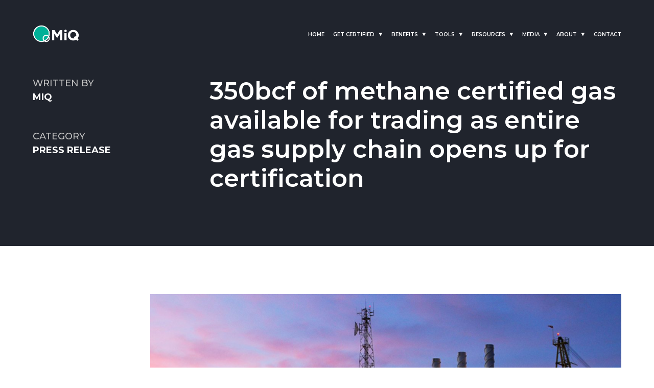

--- FILE ---
content_type: text/html; charset=UTF-8
request_url: https://miq.org/350bcf-of-methane-certified-gas-available-for-trading-as-entire-gas-supply-chain-opens-up-for-certification/
body_size: 14154
content:
<!doctype html>
<html lang="en-GB">

<head>
    <meta charset="UTF-8">
    <meta name='robots' content='index, follow, max-image-preview:large, max-snippet:-1, max-video-preview:-1' />
	<style>img:is([sizes="auto" i], [sizes^="auto," i]) { contain-intrinsic-size: 3000px 1500px }</style>
	
            <script data-no-defer="1" data-ezscrex="false" data-cfasync="false" data-pagespeed-no-defer data-cookieconsent="ignore">
                var ctPublicFunctions = {"_ajax_nonce":"af423ee275","_rest_nonce":"a372e35f79","_ajax_url":"\/wp-admin\/admin-ajax.php","_rest_url":"https:\/\/miq.org\/wp-json\/","data__cookies_type":"none","data__ajax_type":"rest","data__bot_detector_enabled":"1","data__frontend_data_log_enabled":1,"cookiePrefix":"","wprocket_detected":false,"host_url":"miq.org","text__ee_click_to_select":"Click to select the whole data","text__ee_original_email":"The complete one is","text__ee_got_it":"Got it","text__ee_blocked":"Blocked","text__ee_cannot_connect":"Cannot connect","text__ee_cannot_decode":"Can not decode email. Unknown reason","text__ee_email_decoder":"CleanTalk email decoder","text__ee_wait_for_decoding":"The magic is on the way!","text__ee_decoding_process":"Please wait a few seconds while we decode the contact data."}
            </script>
        
            <script data-no-defer="1" data-ezscrex="false" data-cfasync="false" data-pagespeed-no-defer data-cookieconsent="ignore">
                var ctPublic = {"_ajax_nonce":"af423ee275","settings__forms__check_internal":"0","settings__forms__check_external":"0","settings__forms__force_protection":"0","settings__forms__search_test":"1","settings__forms__wc_add_to_cart":"0","settings__data__bot_detector_enabled":"1","settings__sfw__anti_crawler":0,"blog_home":"https:\/\/miq.org\/","pixel__setting":"3","pixel__enabled":false,"pixel__url":null,"data__email_check_before_post":"1","data__email_check_exist_post":"1","data__cookies_type":"none","data__key_is_ok":true,"data__visible_fields_required":true,"wl_brandname":"Anti-Spam by CleanTalk","wl_brandname_short":"CleanTalk","ct_checkjs_key":1061607322,"emailEncoderPassKey":"2eb11c8620b70871bfcd2634bc3f4b04","bot_detector_forms_excluded":"W10=","advancedCacheExists":false,"varnishCacheExists":false,"wc_ajax_add_to_cart":true}
            </script>
        
	<!-- This site is optimized with the Yoast SEO plugin v26.1.1 - https://yoast.com/wordpress/plugins/seo/ -->
	<title>350bcf of methane certified gas available for trading as entire gas supply chain opens up for certification - MiQ</title>
	<meta name="description" content="MiQ has announced that 350bcf of U.S. produced Independently Certified Gas (ICG) is currently available on its Digital Registry ready for trading. The" />
	<link rel="canonical" href="https://miq.org/350bcf-of-methane-certified-gas-available-for-trading-as-entire-gas-supply-chain-opens-up-for-certification/" />
	<meta property="og:locale" content="en_GB" />
	<meta property="og:type" content="article" />
	<meta property="og:title" content="350bcf of methane certified gas available for trading as entire gas supply chain opens up for certification - MiQ" />
	<meta property="og:description" content="MiQ has announced that 350bcf of U.S. produced Independently Certified Gas (ICG) is currently available on its Digital Registry ready for trading. The" />
	<meta property="og:url" content="https://miq.org/350bcf-of-methane-certified-gas-available-for-trading-as-entire-gas-supply-chain-opens-up-for-certification/" />
	<meta property="og:site_name" content="MiQ" />
	<meta property="article:published_time" content="2022-04-06T14:53:44+00:00" />
	<meta property="article:modified_time" content="2025-01-07T13:40:57+00:00" />
	<meta property="og:image" content="https://miq.org/wp-content/uploads/2021/10/iStock-177743945_small-s.png" />
	<meta property="og:image:width" content="1080" />
	<meta property="og:image:height" content="403" />
	<meta property="og:image:type" content="image/png" />
	<meta name="author" content="MiQ" />
	<meta name="twitter:card" content="summary_large_image" />
	<meta name="twitter:creator" content="@MiQ_Org" />
	<meta name="twitter:site" content="@MiQ_Org" />
	<meta name="twitter:label1" content="Written by" />
	<meta name="twitter:data1" content="MiQ" />
	<script type="application/ld+json" class="yoast-schema-graph">{"@context":"https://schema.org","@graph":[{"@type":"Article","@id":"https://miq.org/350bcf-of-methane-certified-gas-available-for-trading-as-entire-gas-supply-chain-opens-up-for-certification/#article","isPartOf":{"@id":"https://miq.org/350bcf-of-methane-certified-gas-available-for-trading-as-entire-gas-supply-chain-opens-up-for-certification/"},"author":{"name":"MiQ","@id":"https://miq.org/#/schema/person/0db32d072fcf3bc96f31bd093992edbd"},"headline":"350bcf of methane certified gas available for trading as entire gas supply chain opens up for certification","datePublished":"2022-04-06T14:53:44+00:00","dateModified":"2025-01-07T13:40:57+00:00","mainEntityOfPage":{"@id":"https://miq.org/350bcf-of-methane-certified-gas-available-for-trading-as-entire-gas-supply-chain-opens-up-for-certification/"},"wordCount":433,"publisher":{"@id":"https://miq.org/#organization"},"image":{"@id":"https://miq.org/350bcf-of-methane-certified-gas-available-for-trading-as-entire-gas-supply-chain-opens-up-for-certification/#primaryimage"},"thumbnailUrl":"https://miq.org/wp-content/uploads/2021/10/iStock-177743945_small-s.png","articleSection":["Press release"],"inLanguage":"en-GB"},{"@type":"WebPage","@id":"https://miq.org/350bcf-of-methane-certified-gas-available-for-trading-as-entire-gas-supply-chain-opens-up-for-certification/","url":"https://miq.org/350bcf-of-methane-certified-gas-available-for-trading-as-entire-gas-supply-chain-opens-up-for-certification/","name":"350bcf of methane certified gas available for trading as entire gas supply chain opens up for certification - MiQ","isPartOf":{"@id":"https://miq.org/#website"},"primaryImageOfPage":{"@id":"https://miq.org/350bcf-of-methane-certified-gas-available-for-trading-as-entire-gas-supply-chain-opens-up-for-certification/#primaryimage"},"image":{"@id":"https://miq.org/350bcf-of-methane-certified-gas-available-for-trading-as-entire-gas-supply-chain-opens-up-for-certification/#primaryimage"},"thumbnailUrl":"https://miq.org/wp-content/uploads/2021/10/iStock-177743945_small-s.png","datePublished":"2022-04-06T14:53:44+00:00","dateModified":"2025-01-07T13:40:57+00:00","description":"MiQ has announced that 350bcf of U.S. produced Independently Certified Gas (ICG) is currently available on its Digital Registry ready for trading. The","breadcrumb":{"@id":"https://miq.org/350bcf-of-methane-certified-gas-available-for-trading-as-entire-gas-supply-chain-opens-up-for-certification/#breadcrumb"},"inLanguage":"en-GB","potentialAction":[{"@type":"ReadAction","target":["https://miq.org/350bcf-of-methane-certified-gas-available-for-trading-as-entire-gas-supply-chain-opens-up-for-certification/"]}]},{"@type":"ImageObject","inLanguage":"en-GB","@id":"https://miq.org/350bcf-of-methane-certified-gas-available-for-trading-as-entire-gas-supply-chain-opens-up-for-certification/#primaryimage","url":"https://miq.org/wp-content/uploads/2021/10/iStock-177743945_small-s.png","contentUrl":"https://miq.org/wp-content/uploads/2021/10/iStock-177743945_small-s.png","width":1080,"height":403},{"@type":"BreadcrumbList","@id":"https://miq.org/350bcf-of-methane-certified-gas-available-for-trading-as-entire-gas-supply-chain-opens-up-for-certification/#breadcrumb","itemListElement":[{"@type":"ListItem","position":1,"name":"Home","item":"https://miq.org/"},{"@type":"ListItem","position":2,"name":"Press Releases","item":"https://miq.org/press-releases/"},{"@type":"ListItem","position":3,"name":"350bcf of methane certified gas available for trading as entire gas supply chain opens up for certification"}]},{"@type":"WebSite","@id":"https://miq.org/#website","url":"https://miq.org/","name":"MiQ","description":"Methane Intelligence","publisher":{"@id":"https://miq.org/#organization"},"potentialAction":[{"@type":"SearchAction","target":{"@type":"EntryPoint","urlTemplate":"https://miq.org/?s={search_term_string}"},"query-input":{"@type":"PropertyValueSpecification","valueRequired":true,"valueName":"search_term_string"}}],"inLanguage":"en-GB"},{"@type":"Organization","@id":"https://miq.org/#organization","name":"MiQ : Methane Intelligence","url":"https://miq.org/","logo":{"@type":"ImageObject","inLanguage":"en-GB","@id":"https://miq.org/#/schema/logo/image/","url":"https://miq.org/wp-content/uploads/2020/11/MiQ.png","contentUrl":"https://miq.org/wp-content/uploads/2020/11/MiQ.png","width":312,"height":115,"caption":"MiQ : Methane Intelligence"},"image":{"@id":"https://miq.org/#/schema/logo/image/"},"sameAs":["https://x.com/MiQ_Org","https://www.linkedin.com/company/miq-methane-intelligence/"]},{"@type":"Person","@id":"https://miq.org/#/schema/person/0db32d072fcf3bc96f31bd093992edbd","name":"MiQ"}]}</script>
	<!-- / Yoast SEO plugin. -->


<link rel='dns-prefetch' href='//fd.cleantalk.org' />
<link rel='dns-prefetch' href='//code.jquery.com' />
<link rel='dns-prefetch' href='//cdnjs.cloudflare.com' />
<link rel='dns-prefetch' href='//s7.addthis.com' />
<link rel='dns-prefetch' href='//use.fontawesome.com' />
<link rel='dns-prefetch' href='//fonts.googleapis.com' />
		<style>
			.lazyload,
			.lazyloading {
				max-width: 100%;
			}
		</style>
		<script>
window._wpemojiSettings = {"baseUrl":"https:\/\/s.w.org\/images\/core\/emoji\/16.0.1\/72x72\/","ext":".png","svgUrl":"https:\/\/s.w.org\/images\/core\/emoji\/16.0.1\/svg\/","svgExt":".svg","source":{"concatemoji":"https:\/\/miq.org\/wp-includes\/js\/wp-emoji-release.min.js?ver=6.8.3"}};
/*! This file is auto-generated */
!function(s,n){var o,i,e;function c(e){try{var t={supportTests:e,timestamp:(new Date).valueOf()};sessionStorage.setItem(o,JSON.stringify(t))}catch(e){}}function p(e,t,n){e.clearRect(0,0,e.canvas.width,e.canvas.height),e.fillText(t,0,0);var t=new Uint32Array(e.getImageData(0,0,e.canvas.width,e.canvas.height).data),a=(e.clearRect(0,0,e.canvas.width,e.canvas.height),e.fillText(n,0,0),new Uint32Array(e.getImageData(0,0,e.canvas.width,e.canvas.height).data));return t.every(function(e,t){return e===a[t]})}function u(e,t){e.clearRect(0,0,e.canvas.width,e.canvas.height),e.fillText(t,0,0);for(var n=e.getImageData(16,16,1,1),a=0;a<n.data.length;a++)if(0!==n.data[a])return!1;return!0}function f(e,t,n,a){switch(t){case"flag":return n(e,"\ud83c\udff3\ufe0f\u200d\u26a7\ufe0f","\ud83c\udff3\ufe0f\u200b\u26a7\ufe0f")?!1:!n(e,"\ud83c\udde8\ud83c\uddf6","\ud83c\udde8\u200b\ud83c\uddf6")&&!n(e,"\ud83c\udff4\udb40\udc67\udb40\udc62\udb40\udc65\udb40\udc6e\udb40\udc67\udb40\udc7f","\ud83c\udff4\u200b\udb40\udc67\u200b\udb40\udc62\u200b\udb40\udc65\u200b\udb40\udc6e\u200b\udb40\udc67\u200b\udb40\udc7f");case"emoji":return!a(e,"\ud83e\udedf")}return!1}function g(e,t,n,a){var r="undefined"!=typeof WorkerGlobalScope&&self instanceof WorkerGlobalScope?new OffscreenCanvas(300,150):s.createElement("canvas"),o=r.getContext("2d",{willReadFrequently:!0}),i=(o.textBaseline="top",o.font="600 32px Arial",{});return e.forEach(function(e){i[e]=t(o,e,n,a)}),i}function t(e){var t=s.createElement("script");t.src=e,t.defer=!0,s.head.appendChild(t)}"undefined"!=typeof Promise&&(o="wpEmojiSettingsSupports",i=["flag","emoji"],n.supports={everything:!0,everythingExceptFlag:!0},e=new Promise(function(e){s.addEventListener("DOMContentLoaded",e,{once:!0})}),new Promise(function(t){var n=function(){try{var e=JSON.parse(sessionStorage.getItem(o));if("object"==typeof e&&"number"==typeof e.timestamp&&(new Date).valueOf()<e.timestamp+604800&&"object"==typeof e.supportTests)return e.supportTests}catch(e){}return null}();if(!n){if("undefined"!=typeof Worker&&"undefined"!=typeof OffscreenCanvas&&"undefined"!=typeof URL&&URL.createObjectURL&&"undefined"!=typeof Blob)try{var e="postMessage("+g.toString()+"("+[JSON.stringify(i),f.toString(),p.toString(),u.toString()].join(",")+"));",a=new Blob([e],{type:"text/javascript"}),r=new Worker(URL.createObjectURL(a),{name:"wpTestEmojiSupports"});return void(r.onmessage=function(e){c(n=e.data),r.terminate(),t(n)})}catch(e){}c(n=g(i,f,p,u))}t(n)}).then(function(e){for(var t in e)n.supports[t]=e[t],n.supports.everything=n.supports.everything&&n.supports[t],"flag"!==t&&(n.supports.everythingExceptFlag=n.supports.everythingExceptFlag&&n.supports[t]);n.supports.everythingExceptFlag=n.supports.everythingExceptFlag&&!n.supports.flag,n.DOMReady=!1,n.readyCallback=function(){n.DOMReady=!0}}).then(function(){return e}).then(function(){var e;n.supports.everything||(n.readyCallback(),(e=n.source||{}).concatemoji?t(e.concatemoji):e.wpemoji&&e.twemoji&&(t(e.twemoji),t(e.wpemoji)))}))}((window,document),window._wpemojiSettings);
</script>
<style id='wp-emoji-styles-inline-css'>

	img.wp-smiley, img.emoji {
		display: inline !important;
		border: none !important;
		box-shadow: none !important;
		height: 1em !important;
		width: 1em !important;
		margin: 0 0.07em !important;
		vertical-align: -0.1em !important;
		background: none !important;
		padding: 0 !important;
	}
</style>
<link rel='stylesheet' id='wp-block-library-css' href='https://miq.org/wp-includes/css/dist/block-library/style.min.css?ver=6.8.3' media='all' />
<style id='classic-theme-styles-inline-css'>
/*! This file is auto-generated */
.wp-block-button__link{color:#fff;background-color:#32373c;border-radius:9999px;box-shadow:none;text-decoration:none;padding:calc(.667em + 2px) calc(1.333em + 2px);font-size:1.125em}.wp-block-file__button{background:#32373c;color:#fff;text-decoration:none}
</style>
<style id='global-styles-inline-css'>
:root{--wp--preset--aspect-ratio--square: 1;--wp--preset--aspect-ratio--4-3: 4/3;--wp--preset--aspect-ratio--3-4: 3/4;--wp--preset--aspect-ratio--3-2: 3/2;--wp--preset--aspect-ratio--2-3: 2/3;--wp--preset--aspect-ratio--16-9: 16/9;--wp--preset--aspect-ratio--9-16: 9/16;--wp--preset--color--black: #000000;--wp--preset--color--cyan-bluish-gray: #abb8c3;--wp--preset--color--white: #ffffff;--wp--preset--color--pale-pink: #f78da7;--wp--preset--color--vivid-red: #cf2e2e;--wp--preset--color--luminous-vivid-orange: #ff6900;--wp--preset--color--luminous-vivid-amber: #fcb900;--wp--preset--color--light-green-cyan: #7bdcb5;--wp--preset--color--vivid-green-cyan: #00d084;--wp--preset--color--pale-cyan-blue: #8ed1fc;--wp--preset--color--vivid-cyan-blue: #0693e3;--wp--preset--color--vivid-purple: #9b51e0;--wp--preset--gradient--vivid-cyan-blue-to-vivid-purple: linear-gradient(135deg,rgba(6,147,227,1) 0%,rgb(155,81,224) 100%);--wp--preset--gradient--light-green-cyan-to-vivid-green-cyan: linear-gradient(135deg,rgb(122,220,180) 0%,rgb(0,208,130) 100%);--wp--preset--gradient--luminous-vivid-amber-to-luminous-vivid-orange: linear-gradient(135deg,rgba(252,185,0,1) 0%,rgba(255,105,0,1) 100%);--wp--preset--gradient--luminous-vivid-orange-to-vivid-red: linear-gradient(135deg,rgba(255,105,0,1) 0%,rgb(207,46,46) 100%);--wp--preset--gradient--very-light-gray-to-cyan-bluish-gray: linear-gradient(135deg,rgb(238,238,238) 0%,rgb(169,184,195) 100%);--wp--preset--gradient--cool-to-warm-spectrum: linear-gradient(135deg,rgb(74,234,220) 0%,rgb(151,120,209) 20%,rgb(207,42,186) 40%,rgb(238,44,130) 60%,rgb(251,105,98) 80%,rgb(254,248,76) 100%);--wp--preset--gradient--blush-light-purple: linear-gradient(135deg,rgb(255,206,236) 0%,rgb(152,150,240) 100%);--wp--preset--gradient--blush-bordeaux: linear-gradient(135deg,rgb(254,205,165) 0%,rgb(254,45,45) 50%,rgb(107,0,62) 100%);--wp--preset--gradient--luminous-dusk: linear-gradient(135deg,rgb(255,203,112) 0%,rgb(199,81,192) 50%,rgb(65,88,208) 100%);--wp--preset--gradient--pale-ocean: linear-gradient(135deg,rgb(255,245,203) 0%,rgb(182,227,212) 50%,rgb(51,167,181) 100%);--wp--preset--gradient--electric-grass: linear-gradient(135deg,rgb(202,248,128) 0%,rgb(113,206,126) 100%);--wp--preset--gradient--midnight: linear-gradient(135deg,rgb(2,3,129) 0%,rgb(40,116,252) 100%);--wp--preset--font-size--small: 13px;--wp--preset--font-size--medium: 20px;--wp--preset--font-size--large: 36px;--wp--preset--font-size--x-large: 42px;--wp--preset--spacing--20: 0.44rem;--wp--preset--spacing--30: 0.67rem;--wp--preset--spacing--40: 1rem;--wp--preset--spacing--50: 1.5rem;--wp--preset--spacing--60: 2.25rem;--wp--preset--spacing--70: 3.38rem;--wp--preset--spacing--80: 5.06rem;--wp--preset--shadow--natural: 6px 6px 9px rgba(0, 0, 0, 0.2);--wp--preset--shadow--deep: 12px 12px 50px rgba(0, 0, 0, 0.4);--wp--preset--shadow--sharp: 6px 6px 0px rgba(0, 0, 0, 0.2);--wp--preset--shadow--outlined: 6px 6px 0px -3px rgba(255, 255, 255, 1), 6px 6px rgba(0, 0, 0, 1);--wp--preset--shadow--crisp: 6px 6px 0px rgba(0, 0, 0, 1);}:where(.is-layout-flex){gap: 0.5em;}:where(.is-layout-grid){gap: 0.5em;}body .is-layout-flex{display: flex;}.is-layout-flex{flex-wrap: wrap;align-items: center;}.is-layout-flex > :is(*, div){margin: 0;}body .is-layout-grid{display: grid;}.is-layout-grid > :is(*, div){margin: 0;}:where(.wp-block-columns.is-layout-flex){gap: 2em;}:where(.wp-block-columns.is-layout-grid){gap: 2em;}:where(.wp-block-post-template.is-layout-flex){gap: 1.25em;}:where(.wp-block-post-template.is-layout-grid){gap: 1.25em;}.has-black-color{color: var(--wp--preset--color--black) !important;}.has-cyan-bluish-gray-color{color: var(--wp--preset--color--cyan-bluish-gray) !important;}.has-white-color{color: var(--wp--preset--color--white) !important;}.has-pale-pink-color{color: var(--wp--preset--color--pale-pink) !important;}.has-vivid-red-color{color: var(--wp--preset--color--vivid-red) !important;}.has-luminous-vivid-orange-color{color: var(--wp--preset--color--luminous-vivid-orange) !important;}.has-luminous-vivid-amber-color{color: var(--wp--preset--color--luminous-vivid-amber) !important;}.has-light-green-cyan-color{color: var(--wp--preset--color--light-green-cyan) !important;}.has-vivid-green-cyan-color{color: var(--wp--preset--color--vivid-green-cyan) !important;}.has-pale-cyan-blue-color{color: var(--wp--preset--color--pale-cyan-blue) !important;}.has-vivid-cyan-blue-color{color: var(--wp--preset--color--vivid-cyan-blue) !important;}.has-vivid-purple-color{color: var(--wp--preset--color--vivid-purple) !important;}.has-black-background-color{background-color: var(--wp--preset--color--black) !important;}.has-cyan-bluish-gray-background-color{background-color: var(--wp--preset--color--cyan-bluish-gray) !important;}.has-white-background-color{background-color: var(--wp--preset--color--white) !important;}.has-pale-pink-background-color{background-color: var(--wp--preset--color--pale-pink) !important;}.has-vivid-red-background-color{background-color: var(--wp--preset--color--vivid-red) !important;}.has-luminous-vivid-orange-background-color{background-color: var(--wp--preset--color--luminous-vivid-orange) !important;}.has-luminous-vivid-amber-background-color{background-color: var(--wp--preset--color--luminous-vivid-amber) !important;}.has-light-green-cyan-background-color{background-color: var(--wp--preset--color--light-green-cyan) !important;}.has-vivid-green-cyan-background-color{background-color: var(--wp--preset--color--vivid-green-cyan) !important;}.has-pale-cyan-blue-background-color{background-color: var(--wp--preset--color--pale-cyan-blue) !important;}.has-vivid-cyan-blue-background-color{background-color: var(--wp--preset--color--vivid-cyan-blue) !important;}.has-vivid-purple-background-color{background-color: var(--wp--preset--color--vivid-purple) !important;}.has-black-border-color{border-color: var(--wp--preset--color--black) !important;}.has-cyan-bluish-gray-border-color{border-color: var(--wp--preset--color--cyan-bluish-gray) !important;}.has-white-border-color{border-color: var(--wp--preset--color--white) !important;}.has-pale-pink-border-color{border-color: var(--wp--preset--color--pale-pink) !important;}.has-vivid-red-border-color{border-color: var(--wp--preset--color--vivid-red) !important;}.has-luminous-vivid-orange-border-color{border-color: var(--wp--preset--color--luminous-vivid-orange) !important;}.has-luminous-vivid-amber-border-color{border-color: var(--wp--preset--color--luminous-vivid-amber) !important;}.has-light-green-cyan-border-color{border-color: var(--wp--preset--color--light-green-cyan) !important;}.has-vivid-green-cyan-border-color{border-color: var(--wp--preset--color--vivid-green-cyan) !important;}.has-pale-cyan-blue-border-color{border-color: var(--wp--preset--color--pale-cyan-blue) !important;}.has-vivid-cyan-blue-border-color{border-color: var(--wp--preset--color--vivid-cyan-blue) !important;}.has-vivid-purple-border-color{border-color: var(--wp--preset--color--vivid-purple) !important;}.has-vivid-cyan-blue-to-vivid-purple-gradient-background{background: var(--wp--preset--gradient--vivid-cyan-blue-to-vivid-purple) !important;}.has-light-green-cyan-to-vivid-green-cyan-gradient-background{background: var(--wp--preset--gradient--light-green-cyan-to-vivid-green-cyan) !important;}.has-luminous-vivid-amber-to-luminous-vivid-orange-gradient-background{background: var(--wp--preset--gradient--luminous-vivid-amber-to-luminous-vivid-orange) !important;}.has-luminous-vivid-orange-to-vivid-red-gradient-background{background: var(--wp--preset--gradient--luminous-vivid-orange-to-vivid-red) !important;}.has-very-light-gray-to-cyan-bluish-gray-gradient-background{background: var(--wp--preset--gradient--very-light-gray-to-cyan-bluish-gray) !important;}.has-cool-to-warm-spectrum-gradient-background{background: var(--wp--preset--gradient--cool-to-warm-spectrum) !important;}.has-blush-light-purple-gradient-background{background: var(--wp--preset--gradient--blush-light-purple) !important;}.has-blush-bordeaux-gradient-background{background: var(--wp--preset--gradient--blush-bordeaux) !important;}.has-luminous-dusk-gradient-background{background: var(--wp--preset--gradient--luminous-dusk) !important;}.has-pale-ocean-gradient-background{background: var(--wp--preset--gradient--pale-ocean) !important;}.has-electric-grass-gradient-background{background: var(--wp--preset--gradient--electric-grass) !important;}.has-midnight-gradient-background{background: var(--wp--preset--gradient--midnight) !important;}.has-small-font-size{font-size: var(--wp--preset--font-size--small) !important;}.has-medium-font-size{font-size: var(--wp--preset--font-size--medium) !important;}.has-large-font-size{font-size: var(--wp--preset--font-size--large) !important;}.has-x-large-font-size{font-size: var(--wp--preset--font-size--x-large) !important;}
:where(.wp-block-post-template.is-layout-flex){gap: 1.25em;}:where(.wp-block-post-template.is-layout-grid){gap: 1.25em;}
:where(.wp-block-columns.is-layout-flex){gap: 2em;}:where(.wp-block-columns.is-layout-grid){gap: 2em;}
:root :where(.wp-block-pullquote){font-size: 1.5em;line-height: 1.6;}
</style>
<link rel='stylesheet' id='cleantalk-public-css-css' href='https://miq.org/wp-content/plugins/cleantalk-spam-protect/css/cleantalk-public.min.css?ver=6.71.1_1769669568' media='all' />
<link rel='stylesheet' id='cleantalk-email-decoder-css-css' href='https://miq.org/wp-content/plugins/cleantalk-spam-protect/css/cleantalk-email-decoder.min.css?ver=6.71.1_1769669568' media='all' />
<link rel='stylesheet' id='contact-form-7-css' href='https://miq.org/wp-content/plugins/contact-form-7/includes/css/styles.css?ver=6.1.4' media='all' />
<link rel='stylesheet' id='wpcf7-redirect-script-frontend-css' href='https://miq.org/wp-content/plugins/wpcf7-redirect/build/assets/frontend-script.css?ver=2c532d7e2be36f6af233' media='all' />
<link rel='stylesheet' id='fontawesome-css' href='https://use.fontawesome.com/releases/v5.7.1/css/all.css?ver=6.8.3' media='all' />
<link rel='stylesheet' id='google-fonts-css' href='https://fonts.googleapis.com/css2?family=Montserrat%3Awght%40300%3B400%3B500%3B600%3B700&#038;display=swap&#038;ver=6.8.3' media='all' />
<link rel='stylesheet' id='main-styles-css' href='https://miq.org/wp-content/themes/miq/assets/css/main.css?ver=4.1' media='all' />
<script src="https://miq.org/wp-content/plugins/cleantalk-spam-protect/js/apbct-public-bundle.min.js?ver=6.71.1_1769669568" id="apbct-public-bundle.min-js-js"></script>
<script src="https://fd.cleantalk.org/ct-bot-detector-wrapper.js?ver=6.71.1" id="ct_bot_detector-js" defer data-wp-strategy="defer"></script>
<link rel="https://api.w.org/" href="https://miq.org/wp-json/" /><link rel="alternate" title="JSON" type="application/json" href="https://miq.org/wp-json/wp/v2/posts/242268" /><link rel="EditURI" type="application/rsd+xml" title="RSD" href="https://miq.org/xmlrpc.php?rsd" />
<meta name="generator" content="WordPress 6.8.3" />
<link rel='shortlink' href='https://miq.org/?p=242268' />
<link rel="alternate" title="oEmbed (JSON)" type="application/json+oembed" href="https://miq.org/wp-json/oembed/1.0/embed?url=https%3A%2F%2Fmiq.org%2F350bcf-of-methane-certified-gas-available-for-trading-as-entire-gas-supply-chain-opens-up-for-certification%2F" />
<link rel="alternate" title="oEmbed (XML)" type="text/xml+oembed" href="https://miq.org/wp-json/oembed/1.0/embed?url=https%3A%2F%2Fmiq.org%2F350bcf-of-methane-certified-gas-available-for-trading-as-entire-gas-supply-chain-opens-up-for-certification%2F&#038;format=xml" />
<!-- Google Tag Manager -->
<script>(function(w,d,s,l,i){w[l]=w[l]||[];w[l].push({'gtm.start':
new Date().getTime(),event:'gtm.js'});var f=d.getElementsByTagName(s)[0],
j=d.createElement(s),dl=l!='dataLayer'?'&l='+l:'';j.async=true;j.src=
'https://www.googletagmanager.com/gtm.js?id='+i+dl;f.parentNode.insertBefore(j,f);
})(window,document,'script','dataLayer','GTM-T9MHVCRJ');</script>
<!-- End Google Tag Manager -->		<script>
			document.documentElement.className = document.documentElement.className.replace('no-js', 'js');
		</script>
				<style>
			.no-js img.lazyload {
				display: none;
			}

			figure.wp-block-image img.lazyloading {
				min-width: 150px;
			}

			.lazyload,
			.lazyloading {
				--smush-placeholder-width: 100px;
				--smush-placeholder-aspect-ratio: 1/1;
				width: var(--smush-image-width, var(--smush-placeholder-width)) !important;
				aspect-ratio: var(--smush-image-aspect-ratio, var(--smush-placeholder-aspect-ratio)) !important;
			}

						.lazyload, .lazyloading {
				opacity: 0;
			}

			.lazyloaded {
				opacity: 1;
				transition: opacity 400ms;
				transition-delay: 0ms;
			}

					</style>
		<style class="wpcode-css-snippet">.miq-auditors-table {
    width: 100%;
    border-collapse: collapse;
    border: 1px solid #ffffff;
    margin-top: 25px;
    min-width: 600px;
    font-size: 14px;
    background-color: transparent;
}

.miq-auditors-table-container {
    overflow-x: scroll;
    overflow-y: hidden;
    width: 100%;
    -webkit-overflow-scrolling: touch;
    position: relative;
}

.miq-auditors-table th,
.miq-auditors-table td {
    border: 1px solid #ffffff;
    padding: 2px 8px;
    text-align: left;
    white-space: nowrap;
    color: #ffffff;
    line-height: 1.4;
    vertical-align: middle;
}

.miq-auditors-table tbody tr {
    height: 1px;
}

.miq-auditors-table th {
    background-color: rgba(255, 255, 255, 0.1);
    font-weight: bold;
    color: #ffffff;
    padding: 6px 8px;
    line-height: 1.2;
}

.miq-auditors-table td:first-child {
    text-align: center;
}

.audit-body-logo {
    display: inline-block;
    max-width: 150px;
    max-height: 50px;
    width: auto;
    height: auto;
    object-fit: contain;
    vertical-align: middle;
}

.audit-body-logo-link {
    display: inline-block;
    padding: 0;
    line-height: 1;
}

.multiple-emails {
    line-height: 1;
}

.multiple-emails a {
    display: block;
    margin: 0;
    padding: 0;
    line-height: 1.2;
}

.miq-auditors-table-container::-webkit-scrollbar {
    height: 8px;
}

.miq-auditors-table-container::-webkit-scrollbar-track {
    background: rgba(255, 255, 255, 0.2);
    border-radius: 4px;
}

.miq-auditors-table-container::-webkit-scrollbar-thumb {
    background: #0CCDA3;
    border-radius: 4px;
}

.miq-auditors-table-container::-webkit-scrollbar-thumb:hover {
    background: #0bb894;
}

.miq-auditors-table-container img,
.audit-body-logo {
    margin: 10px auto !important;
}

.audit-body-logo.res{
	max-height: 60px;
}

@media (max-width: 768px) {
    .miq-auditors-table th,
    .miq-auditors-table td {
        padding: 2px 6px;
    }
    
    .miq-auditors-table th {
        padding: 4px 6px;
    }
    
    .miq-auditors-table-container {
        scrollbar-width: thin;
        scrollbar-color: #0CCDA3 rgba(255, 255, 255, 0.2);
    }

    .audit-body-logo {
        max-width: 120px;
        max-height: 40px;
    }
}

.multiple-emails {
    line-height: 1;
    font-size: 0;
}

.multiple-emails a {
    display: block;
    margin: 0;
    padding: 0;
    line-height: 1.2;
    font-size: 14px;
}</style>    <meta name="viewport" content="width=device-width, initial-scale=1.0">
    <link rel="apple-touch-icon" sizes="180x180" href="/apple-touch-icon.png">
    <link rel="icon" type="image/png" sizes="32x32" href="/favicon-32x32.png">
    <link rel="icon" type="image/png" sizes="16x16" href="/favicon-16x16.png">
    <link rel="manifest" href="/site.webmanifest">
    <link rel="mask-icon" href="/safari-pinned-tab.svg" color="#5bbad5">
    <meta name="msapplication-TileColor" content="#da532c">
    <meta name="theme-color" content="#ffffff">
</head>

<body class="wp-singular post-template-default single single-post postid-242268 single-format-standard wp-theme-miq">

<!--[if IE]>
<p class="browserupgrade">You are using an <strong>outdated</strong> browser. Please <a href="https://browsehappy.com/">upgrade your browser</a> to improve your experience and security.</p>
<![endif]-->

<a href="#maincontent" class="skip-link">Skip to main content</a>

<header class="header">
    <div class="wrapper-large">
        <div class="header__inner">
            <a href="/" class="header__logo">
                <h2 class="hidden">MiQ</h2>
            </a>
            <nav aria-label="Main Menu">
                <button class="open-button" aria-expanded="false" aria-haspopup="menu" aria-controls="main-menu" aria-label="Open Main Navigation">
                    <span class="hidden">Open Menu</span>
                    <span></span>
                    <span></span>
                    <span></span>
                </button>
                <div class="main-menu">
                    <div class="menu-main-menu-container"><ul id="menu-main-menu" class="menu"><li id="menu-item-242854" class="menu-item menu-item-type-post_type menu-item-object-page menu-item-home menu-item-242854"><a href="https://miq.org/">Home</a></li>
<li id="menu-item-245312" class="menu-item menu-item-type-post_type menu-item-object-page menu-item-has-children menu-item-245312"><a href="https://miq.org/certification-basics/">Get Certified</a>
<ul class="sub-menu">
	<li id="menu-item-245239" class="menu-item menu-item-type-post_type menu-item-object-page menu-item-245239"><a href="https://miq.org/certification-basics/">Certification basics</a></li>
	<li id="menu-item-243072" class="menu-item menu-item-type-post_type menu-item-object-page menu-item-243072"><a href="https://miq.org/auditors/">Accredited Auditors</a></li>
	<li id="menu-item-243064" class="menu-item menu-item-type-post_type menu-item-object-page menu-item-243064"><a href="https://miq.org/methane-tech-providers/">Technology Providers</a></li>
	<li id="menu-item-245240" class="menu-item menu-item-type-post_type menu-item-object-page menu-item-245240"><a href="https://miq.org/the-miq-registry/">MiQ Registry</a></li>
</ul>
</li>
<li id="menu-item-245313" class="menu-item menu-item-type-post_type menu-item-object-page menu-item-has-children menu-item-245313"><a href="https://miq.org/certification-for-buyers/">Benefits</a>
<ul class="sub-menu">
	<li id="menu-item-246254" class="menu-item menu-item-type-post_type menu-item-object-page menu-item-246254"><a href="https://miq.org/certification-for-producers/">For producers</a></li>
	<li id="menu-item-245237" class="menu-item menu-item-type-post_type menu-item-object-page menu-item-245237"><a href="https://miq.org/certification-for-buyers/">For buyers</a></li>
	<li id="menu-item-245238" class="menu-item menu-item-type-post_type menu-item-object-page menu-item-245238"><a href="https://miq.org/trading-platforms/">Trading platforms</a></li>
</ul>
</li>
<li id="menu-item-245314" class="menu-item menu-item-type-post_type menu-item-object-page menu-item-has-children menu-item-245314"><a href="https://miq.org/miq-emissions-calculator-buyers/">Tools</a>
<ul class="sub-menu">
	<li id="menu-item-245235" class="menu-item menu-item-type-post_type menu-item-object-page menu-item-245235"><a href="https://miq.org/miq-emissions-calculator-buyers/">Buyers Calculator</a></li>
	<li id="menu-item-245446" class="menu-item menu-item-type-custom menu-item-object-custom menu-item-245446"><a href="https://miq.org/emissions-estimation-tool/">Producers Calculator</a></li>
	<li id="menu-item-245583" class="menu-item menu-item-type-post_type menu-item-object-page menu-item-245583"><a href="https://miq.org/methane-scout/">MiQ Scout</a></li>
	<li id="menu-item-246154" class="menu-item menu-item-type-post_type menu-item-object-page menu-item-246154"><a href="https://miq.org/ciris/">CIRIS</a></li>
</ul>
</li>
<li id="menu-item-245315" class="menu-item menu-item-type-post_type menu-item-object-page menu-item-has-children menu-item-245315"><a href="https://miq.org/the-technical-standard/">Resources</a>
<ul class="sub-menu">
	<li id="menu-item-240696" class="menu-item menu-item-type-post_type menu-item-object-page menu-item-240696"><a href="https://miq.org/the-technical-standard/">MiQ Standard</a></li>
	<li id="menu-item-245233" class="menu-item menu-item-type-custom menu-item-object-custom menu-item-245233"><a target="_blank" href="https://miq.org/document/miq-program-guide/">Program Guide</a></li>
	<li id="menu-item-245478" class="menu-item menu-item-type-post_type menu-item-object-page menu-item-245478"><a href="https://miq.org/selecting-and-deploying-monitoring-technologies/">Technology Selection</a></li>
	<li id="menu-item-244503" class="menu-item menu-item-type-post_type menu-item-object-post menu-item-244503"><a href="https://miq.org/miq-highwood-index/">MiQ-Highwood Index</a></li>
	<li id="menu-item-245016" class="menu-item menu-item-type-post_type menu-item-object-page menu-item-245016"><a href="https://miq.org/technical-information/supply-chain-protocol/">Supply Chain Protocol</a></li>
	<li id="menu-item-245303" class="menu-item menu-item-type-custom menu-item-object-custom menu-item-245303"><a href="/documents">Documents</a></li>
</ul>
</li>
<li id="menu-item-245318" class="menu-item menu-item-type-post_type menu-item-object-page current_page_parent menu-item-has-children menu-item-245318"><a href="https://miq.org/press-releases/">Media</a>
<ul class="sub-menu">
	<li id="menu-item-244737" class="menu-item menu-item-type-post_type menu-item-object-page current_page_parent menu-item-244737"><a href="https://miq.org/press-releases/">Press Releases</a></li>
	<li id="menu-item-242839" class="menu-item menu-item-type-custom menu-item-object-custom menu-item-242839"><a href="/media-and-podcasts">Media &#038; Podcasts</a></li>
	<li id="menu-item-242971" class="menu-item menu-item-type-custom menu-item-object-custom menu-item-242971"><a href="/events">Events</a></li>
	<li id="menu-item-243041" class="menu-item menu-item-type-custom menu-item-object-custom menu-item-243041"><a href="/thought-leadership">Thought Leadership</a></li>
	<li id="menu-item-243004" class="menu-item menu-item-type-custom menu-item-object-custom menu-item-243004"><a href="/webinars">Webinars</a></li>
</ul>
</li>
<li id="menu-item-245316" class="menu-item menu-item-type-post_type menu-item-object-page menu-item-has-children menu-item-245316"><a href="https://miq.org/participants/">About</a>
<ul class="sub-menu">
	<li id="menu-item-245321" class="menu-item menu-item-type-custom menu-item-object-custom menu-item-245321"><a href="/about#the-team">The Team</a></li>
	<li id="menu-item-245319" class="menu-item menu-item-type-post_type menu-item-object-page menu-item-245319"><a href="https://miq.org/board/">Board of Directors</a></li>
	<li id="menu-item-245232" class="menu-item menu-item-type-post_type menu-item-object-page menu-item-245232"><a href="https://miq.org/technical-information/governance-structure/">Governance Structure</a></li>
	<li id="menu-item-245230" class="menu-item menu-item-type-post_type menu-item-object-page menu-item-245230"><a href="https://miq.org/participants/">Participants</a></li>
	<li id="menu-item-245231" class="menu-item menu-item-type-post_type menu-item-object-page menu-item-245231"><a href="https://miq.org/the-methane-mission/">Our Mission</a></li>
	<li id="menu-item-245320" class="menu-item menu-item-type-post_type_archive menu-item-object-faqs menu-item-245320"><a href="https://miq.org/faqs/">FAQs</a></li>
</ul>
</li>
<li id="menu-item-242838" class="menu-item menu-item-type-post_type menu-item-object-page menu-item-242838"><a href="https://miq.org/about/contact-us/">Contact</a></li>
</ul></div>                    <!--
                    <div class="main-menu__socials">
                                                    <a href="https://www.linkedin.com/company/miq-methane-intelligence" class="main-menu__social"><i class="fab fa-linkedin-in"></i></a>
                                                                            <a href="https://twitter.com/MiQ_Org" class="main-menu__social"><i class="fab fa-twitter"></i></a>
                                                                            <a href="https://vimeo.com/miqmethaneintelligence" class="main-menu__social"><i class="fab fa-vimeo-v"></i></a>
                                            </div>
                    -->
                </div>
            </nav>
        </div>
    </div>
</header>
    <div class="hero-landing-page dark-blue-background">
        <div class="wrapper-large">
            <div class="hero-landing-page__inner">
                <div class="hero-landing-page__article">
                    <div class="hero-landing-page__article__left">
                        <div class="hero-landing-page__article__author"><span>Written by</span> <b>MiQ</b></div>
                        <div class="hero-landing-page__article__cat"><span>Category</span><ul class="post-categories">
	<li><a href="https://miq.org/category/press-release/" rel="category tag">Press release</a></li></ul></div>
                    </div>
                    <div class="hero-landing-page__article__right">
                        <h1>350bcf of methane certified gas available for trading as entire gas supply chain opens up for certification</h1>
                    </div>
                </div>
            </div>
        </div>
    </div>

<main id="maincontent" class="news-main">
    <div class="wrapper-large padding">

        <div class="news-main__wrapper">
            <div class="news-main__sidebar">
                <div class="addthis_inline_share_toolbox"></div>
            </div>
            <div class="news-main__content">
                            <article id="post-242268" class="news-article-single post-242268 post type-post status-publish format-standard has-post-thumbnail hentry category-press-release press-release">

                                            <div class="news-main__image">
                         <img width="1080" height="403" src="https://miq.org/wp-content/uploads/2021/10/iStock-177743945_small-s.png" class="attachment-post-thumbnail size-post-thumbnail wp-post-image" alt="" decoding="async" fetchpriority="high" srcset="https://miq.org/wp-content/uploads/2021/10/iStock-177743945_small-s.png 1080w, https://miq.org/wp-content/uploads/2021/10/iStock-177743945_small-s-300x112.png 300w, https://miq.org/wp-content/uploads/2021/10/iStock-177743945_small-s-1024x382.png 1024w, https://miq.org/wp-content/uploads/2021/10/iStock-177743945_small-s-768x287.png 768w" sizes="(max-width: 1080px) 100vw, 1080px" />                        </div>
                    
                    
<p>MiQ has announced that 350bcf of U.S. produced Independently Certified Gas (ICG) is currently available on its Digital Registry ready for trading.</p>



<p>The development marks a step-change in the potential for methane abatement across the oil and gas industry, by creating the transparency needed to enable buyers and producers to differentiate gas based on its methane emissions. &nbsp;</p>



<p>The volume of ICG, which has been issued over the last six months, equates to over 100 LNG cargoes. It includes both MiQ and EO100TM certificates &#8211; the only credible and independent standards on the market for certified natural gas. <sup>&nbsp;</sup></p>



<p>This comes as the entire gas supply chain opens for certification, with the launch of MiQ’s Certified Supply Chain. Each stage of the supply chain, from production to boosting and gathering, processing, transmission and storage, liquefaction, LNG shipping and regasification is given a methane intensity grade that feeds into the overall grade for the final MiQ Certificate.</p>



<p>This model allows buyers to compare, for the first time, the upstream methane emissions of purchased gas on a level playing field globally.</p>



<p>The transparency this system creates on methane emissions ensures that environmental concerns can be considered alongside cost and supply issues.</p>



<p><strong>Georges&nbsp;Tijbosch,&nbsp;MiQ’s CEO, said:&nbsp;</strong></p>



<p>“With 350bcf of Independently Certified Gas ready for transacting on MiQ’s Digital Registry, we have succeeded in creating a market capable of rewarding better methane emissions performance.</p>



<p>“This shows that certification is moving into the status quo, and with the entire supply chain now available for certification, there really are no limits to the rapid abatement of methane emissions from oil and gas”</p>



<p>As global demand for gas increases, MiQ provides a ready-made solution for assessing the methane emissions.</p>



<p>The MiQ Registry is the single source of truth on MiQ Certificates, tracking certified gas from production through to the retirement by the end user. The Registry creates transparency about methane emissions, preventing double-counting and enabling end users such as utilities to claim the environmental credentials for their GHG reporting.</p>



<p>MiQ has implemented an ultra-low fee structure for its Registry, meaning traders and buyers can use it to both transact and retire certified gas at near zero cost, while producers pay a nominal fee for certification. The low-cost is designed to accelerate the development of the market for certified gas and ultimately drive huge reductions in methane.</p>



<p>Following the launch of the Certified Supply Chain, MiQ is poised to announce the first agreement with LNG exporters.</p>
                </article>
                                        </div>
        </div>
    </div>

    <div class="dark-blue-background padding">
        <div class="wrapper">
            <!-- Begin Mailchimp Signup Form -->
            <link href="//cdn-images.mailchimp.com/embedcode/classic-071822.css" rel="stylesheet" type="text/css">
            <div id="mc_embed_signup">
                <form action="https://miq.us2.list-manage.com/subscribe/post?u=48b6d000da117681193de295a&amp;id=aa5eb08b9e&amp;f_id=00944be0f0" method="post" id="mc-embedded-subscribe-form" name="mc-embedded-subscribe-form" class="validate" target="_blank" novalidate>
                    <div id="mc_embed_signup_scroll">
                        <h2>Subscribe to our newsletter</h2>
                        <div class="indicates-required"><span class="asterisk">*</span> indicates required</div>
                        <div class="mc_flex">
                            <div class="mc-field-group">
                                <label for="mce-FNAME">First Name  <span class="asterisk">*</span></label>
                                <input type="text" value="" name="FNAME" class="required" id="mce-FNAME">

                            </div>
                            <div class="mc-field-group">
                                <label for="mce-LNAME">Last Name  <span class="asterisk">*</span></label>
                                <input type="text" value="" name="LNAME" class="required" id="mce-LNAME">
                            </div>
                            <div class="mc-field-group">
                                <label for="mce-EMAIL">Email  <span class="asterisk">*</span>
                                </label>
                                <input type="email" value="" name="EMAIL" class="required email" id="mce-EMAIL">

                            </div>
                            <div>
                                <div id="mce-responses" class="clear foot">
                                    <div class="response" id="mce-error-response" style="display:none"></div>
                                    <div class="response" id="mce-success-response" style="display:none"></div>
                                </div>    <!-- real people should not fill this in and expect good things - do not remove this or risk form bot signups-->
                                <div style="position: absolute; left: -5000px;" aria-hidden="true"><input type="text" name="b_48b6d000da117681193de295a_aa5eb08b9e" tabindex="-1" value=""></div>
                                <div class="optionalParent">
                                    <div class="clear foot">
                                        <input type="submit" value="Subscribe" name="subscribe" id="mc-embedded-subscribe" class="button-gradient">
                                    </div>
                                </div>
                            </div>
                        </div>
                    </div>
                </form>
            </div>
            <script type='text/javascript' src='//s3.amazonaws.com/downloads.mailchimp.com/js/mc-validate.js'></script><script type='text/javascript'>(function($) {window.fnames = new Array(); window.ftypes = new Array();fnames[1]='FNAME';ftypes[1]='text';fnames[2]='LNAME';ftypes[2]='text';fnames[0]='EMAIL';ftypes[0]='email';}(jQuery));var $mcj = jQuery.noConflict(true);</script>
            <!--End mc_embed_signup-->
        </div>
    </div>
    <div class="wrapper-large">
        <div class='yarpp yarpp-related yarpp-related-shortcode yarpp-template-yarpp-template-example'>


<div class="center padding-top">
    <h2>More from MiQ</h2>
</div>

<div class="page-archive__inner">
    <div class="latest-insights">
                    <div class="news-card">
                <div class="news-card__inner">
                                                            <span><ul class="post-categories">
	<li><a href="https://miq.org/category/press-release/" rel="category tag">Press release</a></li></ul></span>
                    <h3><a href="https://miq.org/miq-certifies-bps-south-haynesville-natural-gas-with-a-grade/">MiQ certifies bp’s South Haynesville natural gas with A grade</a></h3>
                </div>

                <div class="news-card__meta">
                    <span>8 December 2021</span>
                </div>
            </div>
                    <div class="news-card">
                <div class="news-card__inner">
                                            <div class="news-card__image">
                            <a href="https://miq.org/miq-publishes-first-half-2023-corporate-update-largest-methane-emissions-certifier-expands-ecosystem-now-certifying-20-of-u-s-natural-gas-production/" title="MiQ Publishes First Half 2023 Corporate Update: Largest Methane Emissions Certifier Expands Ecosystem, Now Certifying 20% of U.S. Natural Gas Production"><img width="1568" height="1045" data-src="https://miq.org/wp-content/uploads/2023/08/martin-adams-a_PDPUPuNZ8-unsplash-1568x1045.jpg" class="attachment-post-thumbnail size-post-thumbnail wp-post-image lazyload" alt="" decoding="async" data-srcset="https://miq.org/wp-content/uploads/2023/08/martin-adams-a_PDPUPuNZ8-unsplash-1568x1045.jpg 1568w, https://miq.org/wp-content/uploads/2023/08/martin-adams-a_PDPUPuNZ8-unsplash-300x200.jpg 300w, https://miq.org/wp-content/uploads/2023/08/martin-adams-a_PDPUPuNZ8-unsplash-1024x683.jpg 1024w, https://miq.org/wp-content/uploads/2023/08/martin-adams-a_PDPUPuNZ8-unsplash-768x512.jpg 768w, https://miq.org/wp-content/uploads/2023/08/martin-adams-a_PDPUPuNZ8-unsplash-1536x1024.jpg 1536w, https://miq.org/wp-content/uploads/2023/08/martin-adams-a_PDPUPuNZ8-unsplash-2048x1365.jpg 2048w" data-sizes="(max-width: 1568px) 100vw, 1568px" src="[data-uri]" style="--smush-placeholder-width: 1568px; --smush-placeholder-aspect-ratio: 1568/1045;" /></a>
                        </div>
                                        <span><ul class="post-categories">
	<li><a href="https://miq.org/category/press-release/" rel="category tag">Press release</a></li></ul></span>
                    <h3><a href="https://miq.org/miq-publishes-first-half-2023-corporate-update-largest-methane-emissions-certifier-expands-ecosystem-now-certifying-20-of-u-s-natural-gas-production/">MiQ Publishes First Half 2023 Corporate Update: Largest Methane Emissions Certifier Expands Ecosystem, Now Certifying 20% of U.S. Natural Gas Production</a></h3>
                </div>

                <div class="news-card__meta">
                    <span>29 August 2023</span>
                </div>
            </div>
                    <div class="news-card">
                <div class="news-card__inner">
                                            <div class="news-card__image">
                            <a href="https://miq.org/leading-methane-emissions-certifier-expands-globally-setting-the-stage-for-a-pivotal-year-for-the-oil-and-gas-industry-in-2025/" title="Leading methane emissions certifier expands globally, setting the stage for a pivotal year for the oil and gas industry in 2025"><img width="1568" height="1043" data-src="https://miq.org/wp-content/uploads/2025/01/zetong-li-zryoQGUerTI-unsplash-1568x1043.jpg" class="attachment-post-thumbnail size-post-thumbnail wp-post-image lazyload" alt="" decoding="async" data-srcset="https://miq.org/wp-content/uploads/2025/01/zetong-li-zryoQGUerTI-unsplash-1568x1043.jpg 1568w, https://miq.org/wp-content/uploads/2025/01/zetong-li-zryoQGUerTI-unsplash-300x200.jpg 300w, https://miq.org/wp-content/uploads/2025/01/zetong-li-zryoQGUerTI-unsplash-1024x681.jpg 1024w, https://miq.org/wp-content/uploads/2025/01/zetong-li-zryoQGUerTI-unsplash-768x511.jpg 768w, https://miq.org/wp-content/uploads/2025/01/zetong-li-zryoQGUerTI-unsplash-1536x1022.jpg 1536w, https://miq.org/wp-content/uploads/2025/01/zetong-li-zryoQGUerTI-unsplash-2048x1363.jpg 2048w" data-sizes="(max-width: 1568px) 100vw, 1568px" src="[data-uri]" style="--smush-placeholder-width: 1568px; --smush-placeholder-aspect-ratio: 1568/1043;" /></a>
                        </div>
                                        <span><ul class="post-categories">
	<li><a href="https://miq.org/category/press-release/" rel="category tag">Press release</a></li></ul></span>
                    <h3><a href="https://miq.org/leading-methane-emissions-certifier-expands-globally-setting-the-stage-for-a-pivotal-year-for-the-oil-and-gas-industry-in-2025/">Leading methane emissions certifier expands globally, setting the stage for a pivotal year for the oil and gas industry in 2025</a></h3>
                </div>

                <div class="news-card__meta">
                    <span>7 January 2025</span>
                </div>
            </div>
            </div>
</div>
</div>
    </div>
</main>


<footer class="footer">
    <div class="wrapper-large">
        <div class="footer__inner">
            <div class="footer__col">
              <div class="footer__logo">
                    <h2 class="hidden">MiQ</h2>
              </div>
                <p>MiQ is an independent not-for-profit established by RMI and SYSTEMIQ to facilitate a rapid reduction in methane emissions from the oil and gas sector.</p>
            </div>
            <div class="footer__col">
                <h3>Useful Links</h3>
                <div class="menu-useful-links-container"><ul id="menu-useful-links" class="menu"><li id="menu-item-240450" class="menu-item menu-item-type-post_type menu-item-object-page current_page_parent menu-item-240450"><a href="https://miq.org/press-releases/">Press Releases</a></li>
<li id="menu-item-240452" class="menu-item menu-item-type-post_type menu-item-object-page menu-item-240452"><a href="https://miq.org/about/">About us</a></li>
<li id="menu-item-243086" class="menu-item menu-item-type-custom menu-item-object-custom menu-item-243086"><a href="/faqs">FAQs</a></li>
</ul></div>            </div>
            <div class="footer__col">
                <h3>Contact Us</h3>
                                    <p><a href="mailto:info@miq.org">info@miq.org</a></p>
                                                    <a href="https://www.linkedin.com/company/miq-methane-intelligence" target="_blank" rel="noopener" class="footer__linkedin-btn">
                        <span class="hidden">Follow us on Linkedin</span> 
                        <svg xmlns="http://www.w3.org/2000/svg" width="64" height="16" viewBox="0 0 64 16" fill="none">
                            <path fill-rule="evenodd" clip-rule="evenodd" d="M49.2054 0C48.5532 0 48 0.516358 48 1.15179V14.8482C48 15.4844 48.3627 16 49.0149 16H62.6503C63.3033 16 64 15.4844 64 14.8482V1.15179C64 0.516358 63.4937 0 62.8408 0H49.2054ZM51.4286 2C52.2179 2 52.8571 2.63924 52.8571 3.42857C52.8571 4.21791 52.2179 4.85714 51.4286 4.85714C50.6392 4.85714 50 4.21791 50 3.42857C50 2.63924 50.6392 2 51.4286 2ZM9.5253 2.05653C8.76872 2.05653 8.15179 2.67122 8.15179 3.42856C8.15179 4.18589 8.76872 4.80058 9.5253 4.80058C10.2826 4.80058 10.8958 4.18589 10.8958 3.42856C10.8958 2.67122 10.2826 2.05653 9.5253 2.05653ZM0 2.28571V13.7143H6.85714V11.4286H2.28571V2.28571H0ZM21.3333 2.28571V13.7143H23.619V9.90476L26.4375 13.7143H29.1354L25.9048 9.5491L28.9524 6.09524H26.2857L23.619 9.14286V2.28571H21.3333ZM43.4286 2.28571V7.00298H43.4062C42.9407 6.44069 42.1711 6 40.933 6C38.933 6 37.317 7.56702 37.317 9.91369C37.317 12.3769 38.9568 13.8095 40.8616 13.8095C42.2589 13.8095 43.0834 13.3566 43.558 12.8065H43.5804V13.7143H45.7143V2.28571H43.4286ZM16.8661 6C15.6668 6 14.6959 6.60146 14.3676 7.19346H14.3438V6.09524H12.1905V13.7143H14.4762V10.0551C14.4762 8.90992 15.0237 8 16.1726 8C17.1189 8 17.5238 8.78026 17.5238 9.90178V13.7143H19.8095V9.48512C19.8095 7.45998 19.1678 6 16.8661 6ZM32.936 6C30.3326 6 28.9524 7.52331 28.9524 9.73512C28.9524 12.225 30.4759 13.8095 32.869 13.8095C34.6626 13.8095 35.7731 13.1853 36.3125 12.4866L34.8899 11.3333C34.5821 11.7516 33.8998 12.2857 32.9062 12.2857C31.768 12.2857 31.2721 11.4827 31.122 10.8259L31.1101 10.5908H36.5298C36.5298 10.5908 36.5715 10.3342 36.5715 10.0744C36.5715 7.47707 35.1844 6 32.936 6ZM58.7708 6C61.0725 6 61.7143 7.2215 61.7143 9.48512V13.7143H59.4286V9.90178C59.4286 8.88845 59.0237 8 58.0774 8C56.9284 8 56.381 8.77811 56.381 10.0551V13.7143H54.0952V6.09524H56.2485V7.19346H56.2723C56.6007 6.60146 57.5716 6 58.7708 6ZM8.38095 6.09524V13.7143H10.6667V6.09524H8.38095ZM50.2857 6.09524H52.5714V13.7143H50.2857V6.09524ZM32.8676 7.52381C33.7971 7.52381 34.3873 8.33905 34.372 9.14286H31.1101C31.1718 8.38781 31.7613 7.52381 32.8676 7.52381ZM41.5074 7.71429C42.8156 7.71429 43.5804 8.58561 43.5804 9.88542C43.5804 11.1502 42.8156 12.0952 41.5074 12.0952C40.2008 12.0952 39.4673 11.125 39.4673 9.88542C39.4673 8.64656 40.2008 7.71429 41.5074 7.71429Z" fill="white"/>
                        </svg>
                    </a>
                            </div>
        </div>
    </div>
    <div class="footer__bottom">
        <div class="wrapper-large">
            <div class="footer__bottom-inner">
                <div class="footer__bottom__logos">
                    <h3>Partners</h3>

                                            <ul>
                                                            <li>
                                                                        <img data-src="https://miq.org/wp-content/uploads/2022/08/ogci-white.png" alt="" height="90" width="180" src="[data-uri]" class="lazyload" style="--smush-placeholder-width: 180px; --smush-placeholder-aspect-ratio: 180/90;" />
                                                                    </li>
                                                            <li>
                                                                        <img data-src="https://miq.org/wp-content/uploads/2022/08/CCAC-LOGO-ENG-HOR-WHITE-768x310-1.png" alt="" height="73" width="180" src="[data-uri]" class="lazyload" style="--smush-placeholder-width: 180px; --smush-placeholder-aspect-ratio: 180/73;" />
                                                                    </li>
                                                            <li>
                                                                        <img data-src="https://miq.org/wp-content/uploads/2022/08/MGP_logo_white.png" alt="" height="63" width="180" src="[data-uri]" class="lazyload" style="--smush-placeholder-width: 180px; --smush-placeholder-aspect-ratio: 180/63;" />
                                                                    </li>
                                                            <li>
                                                                        <img data-src="https://miq.org/wp-content/uploads/2022/08/logo-eo-white-01-1.png" alt="" height="134" width="180" src="[data-uri]" class="lazyload" style="--smush-placeholder-width: 180px; --smush-placeholder-aspect-ratio: 180/134;" />
                                                                    </li>
                                                            <li>
                                                                        <img data-src="https://miq.org/wp-content/uploads/2022/08/ogmp.png" alt="" height="833" width="2500" src="[data-uri]" class="lazyload" style="--smush-placeholder-width: 2500px; --smush-placeholder-aspect-ratio: 2500/833;" />
                                                                    </li>
                                                            <li>
                                                                        <img data-src="https://miq.org/wp-content/uploads/2022/08/MicrosoftTeams-image-87.png" alt="" height="594" width="600" src="[data-uri]" class="lazyload" style="--smush-placeholder-width: 600px; --smush-placeholder-aspect-ratio: 600/594;" />
                                                                    </li>
                                                    </ul>
                                    </div>
                <div class="footer__bottom__right">
                    <div>
                    <p>&copy; 2026 MiQ - <a href="/privacy-policy">Privacy Policy</a></p>
                    </div>
                </div>
            </div>
        </div>
    </div>
</footer>

<script type="speculationrules">
{"prefetch":[{"source":"document","where":{"and":[{"href_matches":"\/*"},{"not":{"href_matches":["\/wp-*.php","\/wp-admin\/*","\/wp-content\/uploads\/*","\/wp-content\/*","\/wp-content\/plugins\/*","\/wp-content\/themes\/miq\/*","\/*\\?(.+)"]}},{"not":{"selector_matches":"a[rel~=\"nofollow\"]"}},{"not":{"selector_matches":".no-prefetch, .no-prefetch a"}}]},"eagerness":"conservative"}]}
</script>
<script type="text/javascript">
_linkedin_partner_id = "3158945";
window._linkedin_data_partner_ids = window._linkedin_data_partner_ids || [];
window._linkedin_data_partner_ids.push(_linkedin_partner_id);
</script><script type="text/javascript">
(function(l) {
if (!l){window.lintrk = function(a,b){window.lintrk.q.push([a,b])};
window.lintrk.q=[]}
var s = document.getElementsByTagName("script")[0];
var b = document.createElement("script");
b.type = "text/javascript";b.async = true;
b.src = "https://snap.licdn.com/li.lms-analytics/insight.min.js";
s.parentNode.insertBefore(b, s);})(window.lintrk);
</script>
<noscript>
<img height="1" width="1" style="display:none;" alt="" src="https://px.ads.linkedin.com/collect/?pid=3158945&fmt=gif" />
</noscript><link rel='stylesheet' id='yarppRelatedCss-css' href='https://miq.org/wp-content/plugins/yet-another-related-posts-plugin/style/related.css?ver=5.30.11' media='all' />
<script src="https://miq.org/wp-includes/js/dist/hooks.min.js?ver=4d63a3d491d11ffd8ac6" id="wp-hooks-js"></script>
<script src="https://miq.org/wp-includes/js/dist/i18n.min.js?ver=5e580eb46a90c2b997e6" id="wp-i18n-js"></script>
<script id="wp-i18n-js-after">
wp.i18n.setLocaleData( { 'text direction\u0004ltr': [ 'ltr' ] } );
</script>
<script src="https://miq.org/wp-content/plugins/contact-form-7/includes/swv/js/index.js?ver=6.1.4" id="swv-js"></script>
<script id="contact-form-7-js-before">
var wpcf7 = {
    "api": {
        "root": "https:\/\/miq.org\/wp-json\/",
        "namespace": "contact-form-7\/v1"
    }
};
</script>
<script src="https://miq.org/wp-content/plugins/contact-form-7/includes/js/index.js?ver=6.1.4" id="contact-form-7-js"></script>
<script src="https://code.jquery.com/jquery-3.6.1.min.js" id="jquery-js"></script>
<script id="wpcf7-redirect-script-js-extra">
var wpcf7r = {"ajax_url":"https:\/\/miq.org\/wp-admin\/admin-ajax.php"};
</script>
<script src="https://miq.org/wp-content/plugins/wpcf7-redirect/build/assets/frontend-script.js?ver=2c532d7e2be36f6af233" id="wpcf7-redirect-script-js"></script>
<script src="https://cdnjs.cloudflare.com/ajax/libs/picturefill/3.0.2/picturefill.min.js" id="picturefill-js"></script>
<script src="https://miq.org/wp-content/themes/miq/assets/js/slick-min.js?ver=1.8.0" id="slick-js"></script>
<script src="//s7.addthis.com/js/300/addthis_widget.js#pubid=ra-630335b0b14bfb9a" id="addthis-js"></script>
<script id="main-js-extra">
var miq = {"ajax_url":"https:\/\/miq.org\/wp-admin\/admin-ajax.php"};
</script>
<script src="https://miq.org/wp-content/themes/miq/assets/js/main-min.js?ver=1.4" id="main-js"></script>
<script id="smush-lazy-load-js-before">
var smushLazyLoadOptions = {"autoResizingEnabled":false,"autoResizeOptions":{"precision":5,"skipAutoWidth":true}};
</script>
<script src="https://miq.org/wp-content/plugins/wp-smushit/app/assets/js/smush-lazy-load.min.js?ver=3.22.1" id="smush-lazy-load-js"></script>
<script type="text/javascript">
_linkedin_partner_id = "3158945";
window._linkedin_data_partner_ids = window._linkedin_data_partner_ids || [];
window._linkedin_data_partner_ids.push(_linkedin_partner_id);
</script><script type="text/javascript">
(function(l) {
if (!l){window.lintrk = function(a,b){window.lintrk.q.push([a,b])};
window.lintrk.q=[]}
var s = document.getElementsByTagName("script")[0];
var b = document.createElement("script");
b.type = "text/javascript";b.async = true;
b.src = "https://snap.licdn.com/li.lms-analytics/insight.min.js";
s.parentNode.insertBefore(b, s);})(window.lintrk);
</script>
<noscript>
<img height="1" width="1" style="display:none;" alt="" src="https://px.ads.linkedin.com/collect/?pid=3158945&fmt=gif" />
</noscript>

</body>
</html>


--- FILE ---
content_type: image/svg+xml
request_url: https://miq.org/wp-content/themes/miq/assets/img/menu-arrow.svg
body_size: -442
content:
<svg width="6" height="5" viewBox="0 0 6 5" fill="none" xmlns="http://www.w3.org/2000/svg"><path d="M2.875 4.75L.385.437h4.98L2.875 4.75z" fill="#fff"/></svg>

--- FILE ---
content_type: image/svg+xml
request_url: https://miq.org/wp-content/themes/miq/assets/img/MiQ_Logo_Reversed_RGB.svg
body_size: 31082
content:
<svg xmlns="http://www.w3.org/2000/svg" xmlns:xlink="http://www.w3.org/1999/xlink" width="189" height="71" viewBox="0 0 189 71"><defs><image id="b" width="709" height="266" xlink:href="[data-uri]"/><clipPath id="a"><path d="M0 71V0h189v71z"/></clipPath></defs><g clip-path="url(&amp;quot;#a&amp;quot;)"><use transform="translate(-.122) scale(.26692)" xlink:href="#b"/></g></svg>

--- FILE ---
content_type: application/javascript; charset=UTF-8
request_url: https://miq.org/wp-content/themes/miq/assets/js/main-min.js?ver=1.4
body_size: 2325
content:
var objectFitImages=function(){"use strict";function e(e,t,n){var o=function(e,t){return"data:image/svg+xml,%3Csvg xmlns='http://www.w3.org/2000/svg' width='"+e+"' height='"+t+"'%3E%3C/svg%3E"}(t||1,n||0);m.call(e,"src")!==o&&f.call(e,"src",o)}function t(e,n){e.naturalWidth?n(e):setTimeout(t,100,e,n)}function n(n){var i=function(e){for(var t,n=getComputedStyle(e).fontFamily,o={};null!==(t=r.exec(n));)o[t[1]]=t[2];return o}(n),a=n[s];if(i["object-fit"]=i["object-fit"]||"fill",!a.img){if("fill"===i["object-fit"])return;if(!a.skipTest&&l&&!i["object-position"])return}if(!a.img){a.img=new Image(n.width,n.height),a.img.srcset=m.call(n,"data-ofi-srcset")||n.srcset,a.img.src=m.call(n,"data-ofi-src")||n.src,f.call(n,"data-ofi-src",n.src),n.srcset&&f.call(n,"data-ofi-srcset",n.srcset),e(n,n.naturalWidth||n.width,n.naturalHeight||n.height),n.srcset&&(n.srcset="");try{o(n)}catch(n){window.console&&console.warn("https://bit.ly/ofi-old-browser")}}(function(e){if(e.srcset&&!u&&window.picturefill){var t=window.picturefill._;e[t.ns]&&e[t.ns].evaled||t.fillImg(e,{reselect:!0}),e[t.ns].curSrc||(e[t.ns].supported=!1,t.fillImg(e,{reselect:!0})),e.currentSrc=e[t.ns].curSrc||e.src}})(a.img),n.style.backgroundImage='url("'+(a.img.currentSrc||a.img.src).replace(/"/g,'\\"')+'")',n.style.backgroundPosition=i["object-position"]||"center",n.style.backgroundRepeat="no-repeat",n.style.backgroundOrigin="content-box",/scale-down/.test(i["object-fit"])?t(a.img,function(){a.img.naturalWidth>n.width||a.img.naturalHeight>n.height?n.style.backgroundSize="contain":n.style.backgroundSize="auto"}):n.style.backgroundSize=i["object-fit"].replace("none","auto").replace("fill","100% 100%"),t(a.img,function(t){e(n,t.naturalWidth,t.naturalHeight)})}function o(e){var t={get:function(t){return e[s].img[t||"src"]},set:function(t,o){return e[s].img[o||"src"]=t,f.call(e,"data-ofi-"+o,t),n(e),t}};Object.defineProperty(e,"src",t),Object.defineProperty(e,"currentSrc",{get:function(){return t.get("currentSrc")}}),Object.defineProperty(e,"srcset",{get:function(){return t.get("srcset")},set:function(e){return t.set(e,"srcset")}})}function i(e,t){var o=!p&&!e;if(t=t||{},e=e||"img",c&&!t.skipTest||!d)return!1;"img"===e?e=document.getElementsByTagName("img"):"string"==typeof e?e=document.querySelectorAll(e):"length"in e||(e=[e]);for(var r=0;r<e.length;r++)e[r][s]=e[r][s]||{skipTest:t.skipTest},n(e[r]);o&&(document.body.addEventListener("load",function(e){"IMG"===e.target.tagName&&i(e.target,{skipTest:t.skipTest})},!0),p=!0,e="img"),t.watchMQ&&window.addEventListener("resize",i.bind(null,e,{skipTest:t.skipTest}))}var s="bfred-it:object-fit-images",r=/(object-fit|object-position)\s*:\s*([-.\w\s%]+)/g,a="undefined"==typeof Image?{style:{"object-position":1}}:new Image,l="object-fit"in a.style,c="object-position"in a.style,d="background-size"in a.style,u="string"==typeof a.currentSrc,m=a.getAttribute,f=a.setAttribute,p=!1;return i.supportsObjectFit=l,i.supportsObjectPosition=c,function(){function e(e,t){return e[s]&&e[s].img&&("src"===t||"srcset"===t)?e[s].img:e}c||(HTMLImageElement.prototype.getAttribute=function(t){return m.call(e(this,t),t)},HTMLImageElement.prototype.setAttribute=function(t,n){return f.call(e(this,t),t,String(n))})}(),i}();function lockScroll(e){void 0===e&&(e=!0),e?$("body").hasClass("lock-scroll")||$("body").addClass("lock-scroll"):$("body").hasClass("lock-scroll")&&$("body").removeClass("lock-scroll")}$(document).ready(function(){$(".open-button").click(function(e){e.preventDefault(),$(this).toggleClass("open"),$(".main-menu").toggleClass("open")}),console.log("Hello from main.js")}),$(document).ready(function(){$(".open-button").on("click",function(e){"true"===$(e.currentTarget).attr("aria-expanded")?$(this).attr("aria-expanded","false"):$(this).attr("aria-expanded","true")}),$(".open-button").on("click",function(e){"true"===$(e.currentTarget).attr("aria-expanded")?$(this).attr("aria-expanded","false"):$(this).attr("aria-expanded","true")})}),$(document).keyup(function(e){27==e.keyCode&&($(".main-menu").hasClass("open")&&$(".main-menu").removeClass("open"),$(".open-button").hasClass("open")&&$(".open-button").removeClass("open"),$("body").hasClass("lock-scroll")&&$("body").removeClass("lock-scroll"))}),$(".open-button").click(function(){$(this).hasClass("open")?lockScroll(!1):lockScroll(!0)}),$(".js-accordion-item").find("dt").click(function(e){let t=$(e.currentTarget).parent();t.toggleClass("is-hidden"),t.find(".js-accordion-content").slideToggle()}),$(".js-accordion-item").find(".js-accordion-content").slideUp(),$(".js-accordion-item").addClass("is-hidden"),$(function(){objectFitImages()}),$(".conference-slider").slick({infinite:!0,autoplay:!1,slidesToShow:2,slidesToScroll:1,arrows:!0,responsive:[{breakpoint:600,settings:{slidesToShow:1,slidesToScroll:1}}]}),$(".quote-slider").slick({infinite:!1,autoplay:!1,slidesToShow:1,slidesToScroll:1,arrows:!0}),$(".js-hero-logos").slick({infinite:!0,autoplay:!0,slidesToShow:3,slidesToScroll:2,dots:!0,arrows:!1,responsive:[{breakpoint:1280,settings:{slidesToShow:3,slidesToScroll:3,infinite:!1,dots:!0}},{breakpoint:600,settings:{slidesToShow:2,slidesToScroll:2}}]}),$(".interview-slider").slick({infinite:!1,slidesToShow:3,slidesToScroll:1,vertical:!0,verticalSwiping:!0,arrows:!0,responsive:[{breakpoint:600,settings:{slidesToShow:1,slidesToScroll:1,vertical:!1,verticalSwiping:!1}}]}),$(window).scroll(function(){$(this).scrollTop()>50?$(".header").addClass("fixed"):$(".header").removeClass("fixed"),$(this).scrollTop()>50?$("body.home .main-menu").removeClass("main-menu--front"):$("body.home .main-menu").addClass("main-menu--front")}),$(document).ready(function(){$(".archive-nav__list").click(function(){$(this).addClass("open"),$(".documents").addClass("list-view"),$(".documents").removeClass("grid-view"),$(".archive-nav__grid").removeClass("open"),localStorage.setItem("document-view","list")}),$(".archive-nav__grid").click(function(){$(this).addClass("open"),$(".documents").removeClass("list-view"),$(".documents").addClass("grid-view"),$(".archive-nav__list").removeClass("open"),localStorage.setItem("document-view","grid")}),"grid"==localStorage.getItem("document-view")&&($(".archive-nav__grid").addClass("open"),$(".documents").removeClass("list-view"),$(".documents").addClass("grid-view"),$(".archive-nav__list").removeClass("open"))}),$(document).ready(function(e){let t=e(window).width();e(window).resize(function(){t=e(window).width()}),t<768&&(e(".miq-dropdown__button").on("click",function(){var t=e(this).next(".miq-dropdown__list");e(".miq-dropdown__list").not(t).removeClass("miq-dropdown__list--open"),e(".miq-dropdown__button").not(e(this)).removeClass("miq-dropdown__button--open"),e(this).toggleClass("miq-dropdown__button--open"),t.toggleClass("miq-dropdown__list--open")}),e(document).on("click",function(t){e(t.target).closest(".miq-dropdown").length||(e(".miq-dropdown__list").removeClass("miq-dropdown__list--open"),e(".miq-dropdown__button").removeClass("miq-dropdown__button--open"))}))}),$(document).ready(function(){function e(e,t,n){var o=new Date;o.setTime(o.getTime()+60*n*60*1e3);var i="expires="+o.toUTCString();document.cookie=e+"="+t+";"+i+";path=/"}function t(e){for(var t=e+"=",n=decodeURIComponent(document.cookie).split(";"),o=0;o<n.length;o++){for(var i=n[o];" "==i.charAt(0);)i=i.substring(1);if(0==i.indexOf(t))return i.substring(t.length,i.length)}return""}new MutationObserver(function(e){e.forEach(function(e){e.addedNodes.forEach(function(e){$(e).find("form").each(function(){if($(this).find('[name="email"]').length>0){var e=t("userEmail");e&&$(this).find('[name="email"]').val(e)}if($(this).find('[name="name"]').length>0){var n=t("userName");n&&$(this).find('[name="name"]').val(n)}})})})}).observe(document.body,{childList:!0,subtree:!0}),$(document).on("click",".open-modal-btn",function(){var e=$(this).closest(".miq-dropdown"),n=$(this).data("modal-id"),o=t("userName"),i=t("userEmail");if(o){$('[name="name"]').each(function(){$(this).val(o)})}if(i){$('[name="email"]').each(function(){$(this).val(i)});var s=$("#"+n).find(".downloadBtn").data("url");if(s)return console.log("documentUrl",s),void window.open(s,"_blank")}else $("#"+n).css("display","flex"),e.addClass("miq-dropdown--active")}),$(document).on("click",".modal__close",function(){var e=$(".miq-dropdown--active");$(this).closest(".modal").css("display","none"),e.removeClass("miq-dropdown--active")}),$(window).on("click",function(e){var t=$(".miq-dropdown--active");$(e.target).hasClass("modal")&&($(e.target).css("display","none"),t.removeClass("miq-dropdown--active"))}),$(document).on("click",".downloadBtn",function(n){n.preventDefault();var o=$("input[name='name']",jQuery(this).parent()).val(),i=$("input[name='email']",jQuery(this).parent()).val(),s=$(this).data("url"),r=$(this).data("name");e("userName",o,2);""!==i&&/^[^\s@]+@[^\s@]+\.[^\s@]+$/.test(i)&&e("userEmail",i,2),$.ajax({type:"POST",url:miq.ajax_url,data:{action:"send_email",email:i,documentName:r},success:function(n){if(n.success){window.open(s,"_blank");var r=t("userName"),a=t("userEmail"),l=$(".miq-dropdown--active");if(r&&r!==o&&e("userName",o,2),a&&a!==i&&e("userName",o,2),o){$('[name="name"]').each(function(){$(this).val(o)})}if(i){$('[name="email"]').each(function(){$(this).val(i)})}$(".modal").css("display","none"),l.removeClass("miq-dropdown--active")}else{$(".modal-documents-error").text(n.data).fadeIn(200)}}})})});